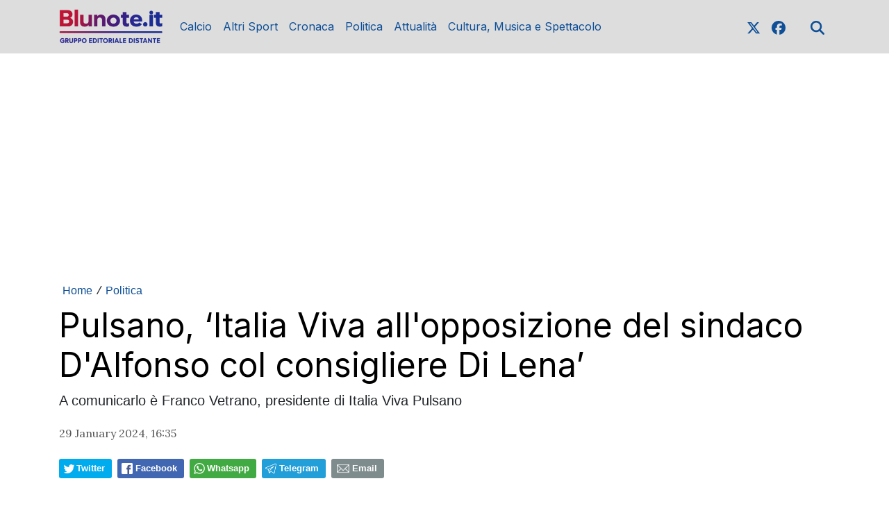

--- FILE ---
content_type: text/html; charset=UTF-8
request_url: https://www.blunote.it/news/460777229830/pulsano-italia-viva-all-opposizione-del-sindaco-d-alfonso-col-consigliere-di-lena
body_size: 14938
content:
<!DOCTYPE html>
<html lang="it">
<!--
    _______________  ____    _________
    __  ___/__  /_ \/ /_ |  / /___  _/
    _____ \__  / __  /__ | / / __  /
    ____/ /_  /___  / __ |/ / __/ /
    /____/ /_____/_/  _____/  /___/
--><head>
<meta http-equiv="Content-Type" content="text/html;charset=UTF-8">
<meta charset="utf-8">
<meta name="viewport" content="width=device-width, initial-scale=1, shrink-to-fit=no">
<meta name="description" content="Pulsano, ‘Italia Viva all'opposizione del sindaco D'Alfonso col consigliere Di Lena’">
<meta name="robots" content="max-image-preview:large">
<link rel="icon" type="image/png" href="">
<title>Pulsano, ‘Italia Viva all'opposizione del sindaco D'Alfonso col consigliere Di Lena’</title>
<link rel="preconnect" href="https://fonts.googleapis.com">
<link rel="preconnect" href="https://fonts.gstatic.com" crossorigin>
<link rel="preconnect" href="https://cdnjs.cloudflare.com">
<link rel="dns-prefetch" href="//fonts.googleapis.com">
<link rel="dns-prefetch" href="//fonts.gstatic.com">
<link rel="dns-prefetch" href="//cdnjs.cloudflare.com">
<link href="https://fonts.googleapis.com/css?family=Lora:400,400i,700,700i%7CInter:wght@400;700&amp;display=swap&amp;display=swap" rel="stylesheet">
<!-- Bootstrap core CSS --><link rel="stylesheet" href="https://cdnjs.cloudflare.com/ajax/libs/twitter-bootstrap/4.3.1/css/bootstrap.min.css">
<!-- Custom styles for this template --><link href="/css/main.css" rel="stylesheet">
<link href="/css/widgets.css" rel="stylesheet">
<!-- --><!-- CTI:single-news --><script>window.slyvi_cti = 'single-news'</script><meta property="fb:app_id" content="232846060162720">
<meta property="og:title" content="Pulsano, ‘Italia Viva all&amp;#039;opposizione del sindaco D&amp;#039;Alfonso col consigliere Di Lena’">
<meta property="og:description" content="Pulsano, ‘Italia Viva all'opposizione del sindaco D'Alfonso col consigliere Di Lena’">
<meta property="og:type" content="article">
<meta property="og:url" content="https://www.blunote.it/news/460777229830/pulsano-italia-viva-all-opposizione-del-sindaco-d-alfonso-col-consigliere-di-lena">
<meta property="og:image" content="https://slyvi-tstorage.fra1.cdn.digitaloceanspaces.com/l39815364808_tml1617778685697_275491607765_1678464096302494.jpg">
<meta property="og:site_name" content="Blunote">
<meta property="twitter:card" content="summary_large_image">
<meta property="twitter:title" content="Pulsano, ‘Italia Viva all'opposizione del sindaco D'Alfonso col consigliere Di Lena’">
<meta property="twitter:description" content="" a pulsano italia viva con il consigliere di lena all del sindaco d ribadirlo nettezza franco vetrano>
<meta property="twitter:image" content="https://slyvi-tstorage.fra1.cdn.digitaloceanspaces.com/l39815364808_tml1617778685697_275491607765_1678464096302494.jpg">
<meta property="twitter:site" content="@BlunoteWeb">
<link rel="alternate" type="application/rss+xml" href="https://www.blunote.it/feed?gn">
<link rel="canonical" href="https://www.blunote.it/news/460777229830/pulsano-italia-viva-all-opposizione-del-sindaco-d-alfonso-col-consigliere-di-lena">
<!-- Global site tag (gtag.js) - Google Analytics --><script async src="https://www.googletagmanager.com/gtag/js?id=UA-90600967-1"></script><script>
											window.dataLayer = window.dataLayer || [];
											function gtag(){dataLayer.push(arguments);}
											gtag('js', new Date());

											gtag('config', 'UA-90600967-1');
										</script><!-- End Google Analytics --><style type="text/css">
											#navlnk {
												position:fixed !important; position:absolute;
												right:3px;top:3px;top: expression(3+(a=document.body.scrollTop)+'px');
												padding:4px 7px 4px 20px;background:#111 url(images/minicons/n/tp_dashboard.png) 4px center no-repeat;color:#fff;font-size:11px;cursor:pointer;-moz-border-radius:3px;-webkit-border-radius:3px;border-radius:3px
											}
											// CKEditor font size related style
											.text-tiny { font-size: 0.7em; }
											.text-small { font-size: 0.85em; }
											.text-big { font-size: 1.4em; }
											.text-huge { font-size: 1.8em; }
										</style>
<script type="text/javascript">
											var lng = 'it';
											var SH = 'www.slyvi.com';
											var tp_info = {"name":"Blunote","logo":"https:\/\/slyvi-tlogos.s3.amazonaws.com\/r39815364808_tl1617778685697_232143475925_1766621811404050.jpg","fllw":1};
											
											
										</script><style type="text/css">.home-numbered .paragraph-fonted,
.home-numbered-secondary .paragraph-fonted,
.home-latest-news-wrapper .paragraph-fonted,
.feed-item-wrapper .paragraph-fonted {
    display: none !important;
}</style>
<!-- Matomo --><script type="text/javascript">
					var _paq = window._paq || [];
					_paq.push(["trackPageView"]);
					_paq.push(["enableLinkTracking"]);

					(function() {
						var u="https://stats6.slyvi.it/";
						_paq.push(["setTrackerUrl", u+"matomo.php"]);
						_paq.push(["setSiteId", "1617778685697"]);

						

						var d=document, g=d.createElement("script"), s=d.getElementsByTagName("script")[0];
						g.type="text/javascript"; g.async=true; g.defer=true; g.src=u+"matomo.js"; s.parentNode.insertBefore(g,s);
					})();
				</script><!-- End Matomo Code --><script defer data-domain="blunote.it" src="https://stats5.slyvi.it/js/script.pageview-props.js"></script><script>(function(w,d, s, id) {if(typeof(w.webpushr)!=='undefined') return;w.webpushr=w.webpushr||function(){(w.webpushr.q=w.webpushr.q||[]).push(arguments)};var js, fjs = d.getElementsByTagName(s)[0];js = d.createElement(s); js.id = id;js.async=1;js.src = 'https://cdn.webpushr.com/app.min.js';fjs.parentNode.appendChild(js);}(window,document, 'script', 'webpushr-jssdk'));webpushr('setup',{'key':'BMkYrZG67gjQRNUEKwbGWN767i2cf8l3pWrhKO4pgKybNTr1nVmPb4X_xymXk7hTo4BMyXtRH51RrHLYuvNuCu4' });</script><script type="application/ld+json">{"@context":"https:\/\/schema.org","@type":"BreadcrumbList","itemListElement":[{"@type":"ListItem","position":1,"item":{"@type":"WebSite","@id":"https:\/\/www.blunote.it","name":"Home"}},[{"@type":"ListItem","position":2,"item":{"@type":"WebPage","@id":"https:\/\/www.blunote.it\/news\/categories\/546685298185\/politica","name":"Politica"}}],[{"@type":"ListItem","position":3,"item":{"@type":"WebPage","@id":"https:\/\/www.blunote.it\/news\/460777229830\/pulsano-italia-viva-all-opposizione-del-sindaco-d-alfonso-col-consigliere-di-lena","name":"Pulsano, &lsquo;Italia Viva all&#039;opposizione del sindaco D&#039;Alfonso col consigliere Di Lena&rsquo;"}}]]}</script><script type="application/ld+json">{"@context":"https:\/\/schema.org","@type":"NewsArticle","mainEntityOfPage":{"@type":"WebPage","@id":"https:\/\/www.blunote.it\/news\/460777229830\/pulsano-italia-viva-all-opposizione-del-sindaco-d-alfonso-col-consigliere-di-lena"},"headline":"Pulsano, \u2018Italia Viva all'opposizione del sindaco D'Alfonso col consigliere Di Lena\u2019","image":"https:\/\/slyvi-tstorage.fra1.cdn.digitaloceanspaces.com\/l39815364808_tml1617778685697_275491607765_1678464096302494.jpg","thumbnailUrl":"https:\/\/slyvi-tstorage.fra1.cdn.digitaloceanspaces.com\/l39815364808_tml1617778685697_275491607765_1678464096302494.jpg","datePublished":"2024-01-29T16:35:00+01:00","dateModified":null,"publisher":{"@type":"Organization","name":"Blunote","logo":{"@type":"ImageObject","url":"https:\/\/slyvi-tlogos.s3.amazonaws.com\/r39815364808_tl1617778685697_232143475925_1766621811404050.jpg"}},"isPartOf":{"@type":"CollectionPage","name":"Politica","url":"https:\/\/www.blunote.it\/news\/categories\/546685298185\/politica"}}</script><style>
    .eadv-billboard{min-height:100px; margin-bottom:20px;}@media screen and (min-width:990px){.eadv-billboard{min-height:250px;}}
    .eadv-in-content{min-height:400px; margin:20px 0;}@media screen and (min-width:990px){.eadv-in-content{min-height:250px;}}
    .eadv-aside{min-height:400px; margin-bottom:20px;}@media screen and (min-width:990px){.eadv-aside{min-height:600px;}}
    .eadv-related{min-height:900px;}
    .eadv-bottom{min-height:600px; margin-bottom:20px;}@media screen and (min-width: 990px){.eadv-bottom{min-height:250px;}}
</style>
<script src="https://track.eadv.it/blunote.it.php" async></script>
</head>
<body class="is-single-news single-news-460777229830 via-new-et slyvi-ads-inserter">
		

		<header><meta http-equiv="Content-Type" content="text/html;charset=UTF-8">
<!-- Fixed navbar --><nav class="navbar navbar-expand-md navbar-dark bg-dark fonted"><div class="container">
			<a class="navbar-brand" href="/">
				<img width="" height="" class="d-none d-sm-block" alt="header logo" src="https://slyvi-tstorage.slyvi.it/tli_1617778685697_6b8feca0d5f0aec7fb97ca58bed01e8e52a70179_1768298046739322.png"><img class="header-logo d-block d-sm-none" alt="header logo" src="https://slyvi-tstorage.slyvi.it/tli_1617778685697_47fc36b54c397cf8a0dc20d524f2eb102f1f305c_1768298086281192.png"></a>
			<button class="navbar-toggler" type="button" data-toggle="collapse" data-target="#navbarCollapse" aria-controls="navbarCollapse" aria-expanded="false" aria-label="Toggle navigation">
								<span class="arrow-menu">
					<span class="arrow">↓</span> 
					<span class="menu-string">Menu</span>
				</span>
			</button>
			<div class="collapse navbar-collapse mw-100" id="navbarCollapse">
				<ul class="main-nav navbar-nav mr-auto">
<li class="nav-item ">
						<a class="nav-link position-relative" href="/news/category/175170627081">
							Calcio
															<span class="subnav-expander fonted"></span>
								<span class="subnav-shrinker fonted"></span>
													</a>
											<ul class="">
<li class="nav-item ">
						<a class="nav-link position-relative" href="/news/category/346969318921">
							Taranto
													</a>
										</li>
									<li class="nav-item ">
						<a class="nav-link position-relative" href="/news/category/117188568585">
							V. Francavilla
													</a>
										</li>
									<li class="nav-item ">
						<a class="nav-link position-relative" href="/news/category/415688795657">
							Calcio Varie
													</a>
										</li>
									<li class="nav-item ">
						<a class="nav-link position-relative" href="/news/category/65648961033">
							Serie A
													</a>
										</li>
									<li class="nav-item ">
						<a class="nav-link position-relative" href="/news/category/134368437769">
							Serie B
													</a>
										</li>
									<li class="nav-item ">
						<a class="nav-link position-relative" href="/news/category/529505429001">
							Serie C
													</a>
										</li>
									<li class="nav-item ">
						<a class="nav-link position-relative" href="/news/category/254627522057">
							Serie D
													</a>
										</li>
									<li class="nav-item ">
						<a class="nav-link position-relative" href="/news/category/323346998793">
							Eccellenza
													</a>
										</li>
									<li class="nav-item ">
						<a class="nav-link position-relative" href="/news/category/185908045321">
							Promozione
													</a>
										</li>
									<li class="nav-item ">
						<a class="nav-link position-relative" href="/news/category/220267783689">
							1a Categoria
													</a>
										</li>
									<li class="nav-item ">
						<a class="nav-link position-relative" href="/news/category/340526867977">
							2a Categoria
													</a>
										</li>
									<li class="nav-item ">
						<a class="nav-link position-relative" href="/news/category/48469091849">
							Giovanili
													</a>
										</li>
										</ul>
</li>
									<li class="nav-item ">
						<a class="nav-link position-relative" href="/news/category/20551804425">
							Altri Sport
															<span class="subnav-expander fonted"></span>
								<span class="subnav-shrinker fonted"></span>
													</a>
											<ul class="">
<li class="nav-item ">
						<a class="nav-link position-relative" href="/news/category/140810888713">
							Basket
													</a>
										</li>
									<li class="nav-item ">
						<a class="nav-link position-relative" href="/news/category/329789449737">
							Futsal
													</a>
										</li>
									<li class="nav-item ">
						<a class="nav-link position-relative" href="/news/category/501588141577">
							Volley
													</a>
										</li>
									<li class="nav-item ">
						<a class="nav-link position-relative" href="/news/category/432868664841">
							Tennis
													</a>
										</li>
									<li class="nav-item ">
						<a class="nav-link position-relative" href="/news/category/20551804425">
							Varie
													</a>
										</li>
										</ul>
</li>
									<li class="nav-item ">
						<a class="nav-link position-relative" href="/news/category/392066475529">
							Cronaca
													</a>
										</li>
									<li class="nav-item ">
						<a class="nav-link position-relative" href="/news/category/546685298185">
							Politica
													</a>
										</li>
									<li class="nav-item ">
						<a class="nav-link position-relative" href="/news/category/477965821449">
							Attualità
													</a>
										</li>
									<li class="nav-item ">
						<a class="nav-link position-relative" href="/news/category/14109353481">
							Cultura, Musica e Spettacolo
													</a>
										</li>
								</ul>
<ul class="navbar-nav social-icons-ul">
<li class="nav-item">
						<a class="nav-link" aria-label="link x" href="https://www.x.com/blunoteweb" target="_blank"><svg aria-hidden="true" xmlns="http://www.w3.org/2000/svg" viewbox="0 0 512 512" width="20px" height="20px" fill="currentColor" stroke="currentColor"><path d="M389.2 48h70.6L305.6 224.2 487 464H345L233.7 318.6 106.5 464H35.8L200.7 275.5 26.8 48H172.4L272.9 180.9 389.2 48zM364.4 421.8h39.1L151.1 88h-42L364.4 421.8z"></path></svg></a>
					</li>
													<li class="nav-item">
						<a class="nav-link" aria-label="link facebook" href="https://www.facebook.com/blunoteweb" target="_blank"><svg aria-hidden="true" xmlns="http://www.w3.org/2000/svg" viewbox="0 0 512 512" width="20px" height="20px" fill="currentColor" stroke="currentColor"><path d="M512 256C512 114.6 397.4 0 256 0S0 114.6 0 256C0 376 82.7 476.8 194.2 504.5V334.2H141.4V256h52.8V222.3c0-87.1 39.4-127.5 125-127.5c16.2 0 44.2 3.2 55.7 6.4V172c-6-.6-16.5-1-29.6-1c-42 0-58.2 15.9-58.2 57.2V256h83.6l-14.4 78.2H287V510.1C413.8 494.8 512 386.9 512 256h0z"></path></svg></a>
					</li>
																																																									<li class="nav-item m-l-md">
						<a id="search-toggler" class="nav-link" aria-label="search" href="#"><svg aria-hidden="true" xmlns="http://www.w3.org/2000/svg" viewbox="0 0 512 512" width="20px" height="20px" fill="currentColor" stroke="currentColor"><path d="M416 208c0 45.9-14.9 88.3-40 122.7L502.6 457.4c12.5 12.5 12.5 32.8 0 45.3s-32.8 12.5-45.3 0L330.7 376c-34.4 25.2-76.8 40-122.7 40C93.1 416 0 322.9 0 208S93.1 0 208 0S416 93.1 416 208zM208 352a144 144 0 1 0 0-288 144 144 0 1 0 0 288z"></path></svg></a>
					</li>
				</ul>
</div>
		</div>
	</nav><div class="search-bar-wrapper">
		<div class="search-bar">
			<form action="/search" method="GET">
				<div class="container">
					<input type="text" name="q" class="form-control" placeholder="Cerca..."><button class="btn btn-success">Cerca</button>
				</div>
			</form>
		</div>
	</div>
</header><script>
	// Toggle menu mobile
	const toggler = document.querySelector('.navbar-toggler');
	const target = document.querySelector('#navbarCollapse');

	toggler.addEventListener('click', e => {
		e.preventDefault();
		target.classList.toggle('show');

		const expanded = target.classList.contains('show');
		toggler.setAttribute('aria-expanded', expanded);
	});

	// Espandi sotto-menu
	document.querySelectorAll('.main-nav .subnav-expander').forEach(expander => {
		expander.addEventListener('click', ev => {
			ev.preventDefault();

			let navItem = expander.closest('li.nav-item');
			if (navItem) {
				navItem.classList.add('expanded');
				let subUl = navItem.querySelector('ul');
				if (subUl) subUl.style.display = 'block';
			}
		});
	});

	// Comprimi sotto-menu
	document.querySelectorAll('.main-nav .subnav-shrinker').forEach(shrinker => {
		shrinker.addEventListener('click', ev => {
			ev.preventDefault();

			let navItem = shrinker.closest('li.nav-item');
			if (navItem) {
				navItem.classList.remove('expanded');
				let subUl = navItem.querySelector('ul');
				if (subUl) {
					subUl.style.display = 'none';
					subUl.querySelectorAll('li.nav-item.expanded').forEach(child => {
						child.classList.remove('expanded');
					});
				}
			}
		});
	});
	</script><!-- Live --><div class="container text-center masthead-box">
			
		</div>

		
				
		<div class="slyvi-ads-inserter-ad-unit" style=""><div id="eadv-billboard" class="eadv-billboard"></div>
</div>
<div class="main-container container single-news">
		<article><div class="page-header">
				<!--
				<h1 class="title-fonted single-news-title">Pulsano, &lsquo;Italia Viva all&#039;opposizione del sindaco D&#039;Alfonso col consigliere Di Lena&rsquo;</h1>
				<p class="paragraph-titled">A comunicarlo &egrave; Franco Vetrano, presidente di Italia Viva Pulsano</p>
				-->
					<div>
				<div class="breadcrumbs-block">
			<div class="breadcrumbs-block">
	<ul class="breadcrumbs mt-0 mb-2">
<li class="bc-item">
			<a href="/">Home</a>
		</li>
				<li class="bc-item">
			<span class="text-monospace">/</span>
						<a href="https://www.blunote.it/news/categories/546685298185/politica">Politica</a>
					</li>
			</ul>
</div>
		</div>
				<h1 class="title-fonted single-news-title slyvi-the-single-news-title">Pulsano, ‘Italia Viva all'opposizione del sindaco D'Alfonso col consigliere Di Lena’</h1>
				<p class="paragraph-titled lead slyvi-the-single-news-subtitle">A comunicarlo è Franco Vetrano, presidente di Italia Viva Pulsano</p>
		<div class="meta paragraph-fonted m-t-md m-b-md">
									<time>29 January 2024, 16:35</time>
</div>
			</div>
	<div>
			<div class="m-t-md m-b-md outside-sb">
			<div class="social-sharers" style="padding: 5px 0; overflow: hidden;">
<div class="twitter-sharer" style="float: left; margin: 0 8px 8px 0;">
							<div data-sharer="twitter" data-url="https://www.blunote.it/news/460777229830/pulsano-italia-viva-all-opposizione-del-sindaco-d-alfonso-col-consigliere-di-lena" style="background-image: url('[data-uri]');
			background-color: #00acee; background-repeat: no-repeat; background-position: 5px center; background-size: 19px;
			display:inline-block; border-radius:3px; line-height:1; cursor: pointer;
			font-size: 80%; font-weight: 700; padding: 8px 10px 8px 25px; color: #ffffff; border: none;">Twitter</div>
						</div>
<div class="facebook-sharer" style="float: left; margin: 0 8px 8px 0;">
							<div data-sharer="facebook" data-url="https://www.blunote.it/news/460777229830/pulsano-italia-viva-all-opposizione-del-sindaco-d-alfonso-col-consigliere-di-lena" style="background-image:  url('[data-uri]');
			background-color: #4267B2; background-repeat: no-repeat; background-position: 6px center; background-size: 16px;
			display:inline-block; border-radius:3px; line-height:1; cursor: pointer;
			font-size: 80%; font-weight: 700; padding: 8px 10px 8px 26px; color: #ffffff; border: none;">Facebook</div>
						</div>
<div class="whatsapp-sharer" style="float: left; margin: 0 8px 8px 0;">
							<div data-sharer="whatsapp" data-url="https://www.blunote.it/news/460777229830/pulsano-italia-viva-all-opposizione-del-sindaco-d-alfonso-col-consigliere-di-lena" style="
			background-image: url([data-uri]);
			background-color: #42aa42; background-repeat: no-repeat; background-position: 5px center; background-size: 18px;
			display:inline-block; border-radius:3px; line-height:1; cursor: pointer;
			font-size: 80%; font-weight: 700; padding: 8px 10px 8px 25px; color: #ffffff; border: none;">Whatsapp</div>
						</div>
<div class="telegram-sharer" style="float: left; margin: 0 8px 8px 0;">
							<div data-sharer="telegram" data-url="https://www.blunote.it/news/460777229830/pulsano-italia-viva-all-opposizione-del-sindaco-d-alfonso-col-consigliere-di-lena" style="
			background-image:  url('[data-uri]');
			background-color: #229ED9; background-repeat: no-repeat; background-position: 4px center; background-size: 18px;
			display:inline-block; border-radius:3px; line-height:1; cursor: pointer;
			font-size: 80%; font-weight: 700; padding: 8px 10px 8px 25px; color: #ffffff; border: none;">Telegram</div>
						</div>
<div class="email-sharer" style="float: left; margin: 0 8px 8px 0;">
							<div data-sharer="email" data-url="https://www.blunote.it/news/460777229830/pulsano-italia-viva-all-opposizione-del-sindaco-d-alfonso-col-consigliere-di-lena" style="
			background-image: url('[data-uri]');
			background-color: #7f8c8d; background-repeat: no-repeat; background-position: 6px center; background-size: 22px;
			display:inline-block; border-radius:3px; line-height:1; cursor: pointer;
			font-size: 80%; font-weight: 700; padding: 8px 10px 8px 30px; color: #ffffff; border: none;">Email</div>
						</div>
</div>
		</div>

		</div>
			</div>
			<div class="clearfix"></div>
			<div class="row">
				<div class="col-md-8">
											<div class="news-image-label slyvi-the-single-news-cover">
							<img src="https://slyvi-tstorage.fra1.cdn.digitaloceanspaces.com/l39815364808_tml1617778685697_275491607765_1678464096302494.jpg" class="img-fit-w" alt="">
</div>
			
	<div class="slyvi-the-single-news-wrapper">

		<div class="slyvi-ads-inserter-ad-unit" style=""><div id="eadv-in-content" class="eadv-in-content"></div>
</div>
<div class="slyvi-the-single-news-content">
			<div class="news-body paragraph-fonted mt-3 " style="">
				<div class="news-body-inner">
					

				
					<p style="text-align:justify;"><span style="color:hsl(0, 0%, 0%);">"A Pulsano Italia Viva, con il consigliere Di Lena, è all'opposizione del Sindaco D'Alfonso". A ribadirlo con nettezza è Franco Vetrano, Presidente cittadino di Italia Viva Pulsano. "Sono costretto ad intervenire pubblicamente - dichiara - per chiarire la posizione ufficiale del partito guidato da Matteo Renzi, a seguito di una serie di interventi, a mezzo social e stampa, fatti da alcuni iscritti a solo titolo personale. Dopo aver informato il presidente provinciale circa gli accadimenti, al momento, mi limito a diffidare l'uso del nome e del simbolo di Italia Viva senza preventiva autorizzazione. La voce pulsanese del nostro partito si palesa esclusivamente attraverso il sottoscritto e, nelle istituzioni, il consigliere comunale di opposizione Angelo Di Lena. Ogni altro tentativo ha, come unico obiettivo, quello di generare ad arte una inutile confusione".</span></p>

									</div>
				
			</div>
					</div>

				<div class="related-news-wrapper">
				</div>

		
	</div> <!-- /.slyvi-the-single-news-wrapper -->

		<script>
					// ---
			function addScriptToHead(url, defer = true, async = true, charset = 'utf-8') {
				var script = document.createElement('script');
				script.defer = defer;
				script.async = async;
				script.src = url;
				script.charset = charset;
				document.head.appendChild(script);
			}

			if ($('.live-post-entry-embed-type-twitter').length)
				addScriptToHead('https://platform.twitter.com/widgets.js')
			if ($('.live-post-entry-embed-type-instagram').length)
				addScriptToHead('https://www.instagram.com/embed.js')
			if ($('.live-post-entry-embed-type-tiktok').length)
				addScriptToHead('https://www.tiktok.com/embed.js')
		</script>
</div>
				<aside class="col-md-4 pl-md-5 mt-5 mt-sm-0"><div style="margin-bottom: 15px;">
    <a target="_blank" href="https://www.sitiscommesse.info/">
        <img class="w-100" alt="sitiscommesse.info banner" src="https://slyvi-tstorage.fra1.digitaloceanspaces.com/l39815364808_tml1617778685697_110034703573_1642188012198062.jpg"></a>
</div>
<div class="slyvi-ads-inserter-ad-unit" style=""><div id="eadv-aside" class="eadv-aside"></div>
</div>
<div class="text-center slyvi-sidebar-head">
	</div>

	

	<div class="sidebar-trending-news-wrapper">
						
				<div class="feed-head feed-head-title ">
			<span class="">
				<a href="/trending">🔥 Le più lette</a>
			</span>
		</div>
				<ul class="list-unstyled">
<li class="mb-2">
							<a href="https://www.blunote.it/news/401536880134/diretta-taranto-galatina-formazioni-ufficiali" class="block">
					<div class="d-flex">
						<div class="">
							<div class="trending-item-index text-monospace mr-2 style-minimal" style="color: #DB2640;">1</div>
						</div>
						<div class="">
							<h3 class="title-fonted mt-0">Taranto: Losavio e Sansò piegano il Galatina</h3>
						</div>
					</div>
				</a>
						</li>
					<li class="mb-2">
							<a href="https://www.blunote.it/news/266245410310/finale-coppa-italia-eccellenza-taranto-bisceglie-orari-ufficiali" class="block">
					<div class="d-flex">
						<div class="">
							<div class="trending-item-index text-monospace mr-2 style-minimal" style="color: #DB2640;">2</div>
						</div>
						<div class="">
							<h3 class="title-fonted mt-0">Finale Coppa Italia Eccellenza, Taranto-Bisceglie: orari ufficiali</h3>
						</div>
					</div>
				</a>
						</li>
					<li class="mb-2">
							<a href="https://www.blunote.it/news/79414332934/taranto-galatina-laura-mancini-prima-con-le-due-squadre" class="block">
					<div class="d-flex">
						<div class="">
							<div class="trending-item-index text-monospace mr-2 style-minimal" style="color: #DB2640;">3</div>
						</div>
						<div class="">
							<h3 class="title-fonted mt-0">Taranto-Galatina, Laura Mancini: prima con le due squadre</h3>
						</div>
					</div>
				</a>
						</li>
					<li class="mb-2">
							<a href="https://www.blunote.it/news/126658973190/taranto-le-pagelle-losavio-e-sanso-i-migliori-bene-hadziosmanovic" class="block">
					<div class="d-flex">
						<div class="">
							<div class="trending-item-index text-monospace mr-2 style-minimal" style="color: #DB2640;">4</div>
						</div>
						<div class="">
							<h3 class="title-fonted mt-0">Taranto, le pagelle: Losavio e Sansò i migliori. Bene Hadziosmanovic</h3>
						</div>
					</div>
				</a>
						</li>
					<li class="mb-2">
							<a href="https://www.blunote.it/news/541123317254/taranto-arriva-in-prestito-il-portiere-emanuele-mastrangelo" class="block">
					<div class="d-flex">
						<div class="">
							<div class="trending-item-index text-monospace mr-2 style-minimal" style="color: #DB2640;">5</div>
						</div>
						<div class="">
							<h3 class="title-fonted mt-0">Taranto, arriva in prestito il portiere Emanuele Mastrangelo</h3>
						</div>
					</div>
				</a>
						</li>
				</ul>
</div>

	
				<div class="slyvi-ads-inserter-ad-unit" style=""><div id="eadv-aside-2" class="eadv-aside"></div>
</div></aside>
</div>
		</article>
</div>

		
		<footer id="the-footer" class="footer"><div class="slyvi-ads-inserter-ad-unit" style=""><div id="eadv-bottom" class="eadv-bottom"></div>
</div>
<div class="container text-sm-center">
	
				<div class="navbar-expand-md mb-4">
			<ul class="navbar-nav mr-auto justify-content-center flex-wrap">
<li class="nav-item active">
					<a class="nav-link" href="/page/341827768423">Pubblicità</a>
				</li>
						</ul>
</div>
		
		
				
					<div class="slywdg-box slywdg-customhtml">
						<p>Testata Blunote, Registrazione Tribunale di Brindisi reg. stampa n. 1/2023 del 14/2/2023</p>
<p>Direttore Responsabile di Testata: Giovanni Sebastio</p>
<p>mail: <a href="/cdn-cgi/l/email-protection" class="__cf_email__" data-cfemail="4e3c2b2a2f342721202b0e2c223b20213a2b60273a">[email&#160;protected]</a></p>
<p><strong>CANALE 85 SRL</strong><br>P.IVA 11622971007<br>Sede legale:<br>Via per Grottaglie, Km 2 – 72021 Francavilla Fontana (BR)<br>Tel. 0831 819986</p>
<p><a href="https://gdpr.privacymaker.it/dsar/5d59785c-c8b8-4b19-a066-6bed396be67c">Esercizio dei Diritti in materia di protezione dei Dati Personali </a></p>
<p><strong>© Copyright Canale 85 S.r.l.</strong></p>
<p>Tutti i video, immagini, testi e foto sono di proprietà di Canale 85 S.r.l. </p>
<p>Sono vietati l’uso e la riproduzione di questi, anche in maniera parziale, in assenza di autorizzazione scritta di Canale 85 S.r.l.</p>
					</div>
				
			

		<div class="navbar-expand-md">
			<ul class="navbar-nav social-icons-ul justify-content-center">
<li class="nav-item">
					<a class="nav-link" aria-label="link x" href="https://www.x.com/blunoteweb" target="_blank"><svg aria-hidden="true" xmlns="http://www.w3.org/2000/svg" viewbox="0 0 512 512" width="20px" height="20px" fill="currentColor" stroke="currentColor"><path d="M389.2 48h70.6L305.6 224.2 487 464H345L233.7 318.6 106.5 464H35.8L200.7 275.5 26.8 48H172.4L272.9 180.9 389.2 48zM364.4 421.8h39.1L151.1 88h-42L364.4 421.8z"></path></svg></a>
				</li>
										<li class="nav-item">
					<a class="nav-link" aria-label="link facebook" href="https://www.facebook.com/blunoteweb" target="_blank"><svg aria-hidden="true" xmlns="http://www.w3.org/2000/svg" viewbox="0 0 512 512" width="20px" height="20px" fill="currentColor" stroke="currentColor"><path d="M512 256C512 114.6 397.4 0 256 0S0 114.6 0 256C0 376 82.7 476.8 194.2 504.5V334.2H141.4V256h52.8V222.3c0-87.1 39.4-127.5 125-127.5c16.2 0 44.2 3.2 55.7 6.4V172c-6-.6-16.5-1-29.6-1c-42 0-58.2 15.9-58.2 57.2V256h83.6l-14.4 78.2H287V510.1C413.8 494.8 512 386.9 512 256h0z"></path></svg></a>
				</li>
																																							</ul>
</div>
	</div>

	<div id="powered-by" class="container text-center powered-by" style="font-size:12px;">
		Powered by <a target="_blank" href="https://www.spherahouse.com/">SpheraHouse</a>
	</div>
</footer><!-- Bootstrap core JavaScript
================================================== --><script data-cfasync="false" src="/cdn-cgi/scripts/5c5dd728/cloudflare-static/email-decode.min.js"></script><script>
	// Aggiungi target="_blank" ai link esterni della navbar
	document.querySelectorAll('.navbar-nav a').forEach(link => {
		try {
			let u = new URL(link.getAttribute('href'), location.origin);
			if (u.hostname !== location.hostname) {
				link.setAttribute('target', '_blank');
			}
		} catch (e) {
			// ignora URL non validi
		}
	});

	// Gestione click sulle immagini
	document.querySelectorAll('.item-is-post .post-image-thumb img').forEach(img => {
		img.addEventListener('click', () => {
			// Crea contenitore lightbox
			let lightbox = document.createElement('div');
			lightbox.id = 'post-media-lightbox';

			// Crea immagine
			let lightboxImage = document.createElement('img');
			lightboxImage.src = img.dataset.image;

			// Inserisci immagine nel lightbox
			lightbox.appendChild(lightboxImage);

			// Chiudi lightbox cliccando
			lightbox.addEventListener('click', () => {
				lightbox.remove(); // distrugge il nodo dal DOM
			});

			// Aggiungi al body
			document.body.appendChild(lightbox);
		});
	});

	function toggleElement(selector) {
		var el = document.querySelector(selector);
		if (!el) return;
		if (el.style.display === '' || el.style.display === 'none') {
			el.style.display = 'block';
		} else {
			el.style.display = 'none';
		}
	}

	document.getElementById('search-toggler').addEventListener('click', function(e) {
		e.preventDefault();
		toggleElement('.search-bar');
	});

	</script><script>if(void 0===window.teambehavior_has_loaded){window.teambehavior_has_loaded=!0,document.addEventListener("DOMContentLoaded",(function(){document.querySelectorAll("nav ul.navbar-nav li > a").forEach((function(e){var t=e.getAttribute("href");if(t){var n=document.createElement("a");n.href=t,(/^http:\/\//.test(t)||/^https:\/\//.test(t))&&n.hostname!==window.location.hostname&&e.setAttribute("target","_blank"),e.addEventListener("click",(function(t){"#"===e.getAttribute("href")&&t.preventDefault()}))}})),document.querySelectorAll("a").forEach((function(e){try{var t=e.getAttribute("href");t&&t.indexOf("?_xtrnl")>1&&(e.setAttribute("target","_blank"),e.setAttribute("rel","external"))}catch(e){console.log(e)}}))}));try{function handleMessage(e){if(e.origin==="http://"+SH||e.origin==="https://"+SH)try{var t=JSON.parse(e.data);if(!isNaN(t.slyvi_ifr_height)){var n=document.getElementById(t.i);n&&(n.style.height=parseInt(t.slyvi_ifr_height)+32+"px")}"1"===t.go_reload&&location.reload()}catch(e){console.log(e)}}window.addEventListener?window.addEventListener("message",handleMessage,!1):window.attachEvent&&window.attachEvent("onmessage",handleMessage)}catch(e){document.addEventListener("DOMContentLoaded",(function(){var e=document.getElementById("slyvi-comments-iframe"),t=document.getElementById("slyvi-discussions-iframe");e&&(e.style.display="none"),t&&(t.style.display="none")}))}}</script><script src="https://slyvi-cdn.ams3.digitaloceanspaces.com/assets/js/adserver.js" type="text/javascript"></script><script type="text/javascript">
												if(document.getElementById("awjlJPnQbmYZ")){
													awjlJPnQbmYZ="No";
												} else {
													awjlJPnQbmYZ="Yes";
													
												}
												if(typeof ga !== "undefined"){
													ga("send","event","Blocking Ads",awjlJPnQbmYZ,{"nonInteraction":1});
												} else if(typeof _gaq !== "undefined"){
													_gaq.push(["_trackEvent","Blocking Ads",awjlJPnQbmYZ,undefined,undefined,true]);
												}
												if(typeof _paq !== "undefined"){
													_paq.push(["trackEvent","Blocking Ads",awjlJPnQbmYZ]);
												}
											</script><script src="https://cdn.jsdelivr.net/npm/sharer.js@latest/sharer.min.js"></script>
<script defer src="https://static.cloudflareinsights.com/beacon.min.js/vcd15cbe7772f49c399c6a5babf22c1241717689176015" integrity="sha512-ZpsOmlRQV6y907TI0dKBHq9Md29nnaEIPlkf84rnaERnq6zvWvPUqr2ft8M1aS28oN72PdrCzSjY4U6VaAw1EQ==" data-cf-beacon='{"version":"2024.11.0","token":"535d10ec813744b6a4c86fe75b571ad2","r":1,"server_timing":{"name":{"cfCacheStatus":true,"cfEdge":true,"cfExtPri":true,"cfL4":true,"cfOrigin":true,"cfSpeedBrain":true},"location_startswith":null}}' crossorigin="anonymous"></script>
</body>
</html>
